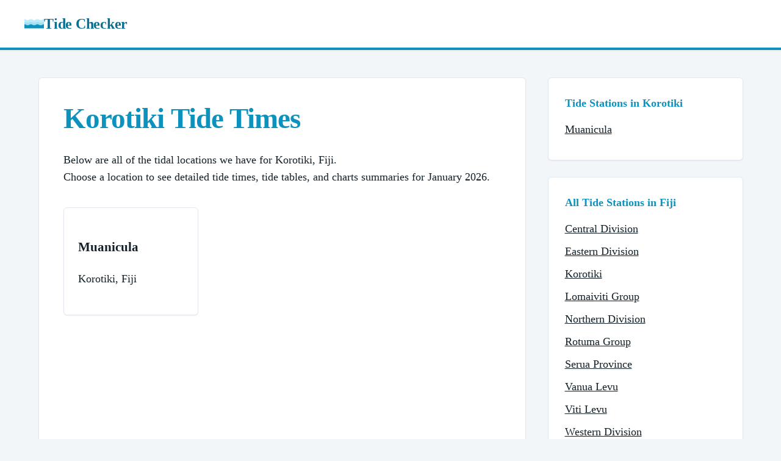

--- FILE ---
content_type: text/html
request_url: https://tidechecker.com/fiji/korotiki/
body_size: 1654
content:
<!DOCTYPE html><html lang="en"><head><meta charSet="utf-8"/><link rel="canonical" href="https://tidechecker.com/fiji/korotiki/"/><meta name="viewport" content="width=device-width, initial-scale=1"/><title>Korotiki Tide Times, Tables, and Charts</title><meta name="description" content="Tide time predictions and tide tables for locations in Korotiki, Fiji."/><link rel="stylesheet" href="/static/css/main.css"/><link rel="icon" href="/static/img/logo.png" sizes="16x16 32x32" type="image/png"/><link rel="icon" href="/static/img/logo-dark.svg" type="image/svg+xml" media="(prefers-color-scheme: dark)"/><script async="" data-id="101414723" src="https://static.getclicky.com/js"></script></head><body><header class="site-header"><div class="container nav-bar"><a class="nav-logo" href="/"><img src="/static/img/logo.svg" alt="" width="32" height="32"/>Tide Checker</a></div></header><main class="page-body"><section class="state"><div class="wrap two-column"><div class="main"><h1 class="page-title">Korotiki Tide Times</h1><p>Below are all of the tidal locations we have for Korotiki, Fiji.<br/>Choose a location to see detailed tide times, tide tables, and charts summaries for January 2026.</p><div class="station-grid"><a class="station-card" href="/fiji/korotiki/muanicula/"><h3>Muanicula</h3><p>Korotiki, Fiji</p></a></div></div><aside class="sidebar"><div class="sidebar-card"><h3>Tide Stations in Korotiki</h3><ul><li><a href="/fiji/korotiki/muanicula/">Muanicula</a></li></ul></div><div class="sidebar-card"><h3>All Tide Stations in Fiji</h3><ul><li><a href="/fiji/central-division/">Central Division</a></li><li><a href="/fiji/eastern-division/">Eastern Division</a></li><li><a href="/fiji/korotiki/">Korotiki</a></li><li><a href="/fiji/lomaiviti-group/">Lomaiviti Group</a></li><li><a href="/fiji/northern-division/">Northern Division</a></li><li><a href="/fiji/rotuma-group/">Rotuma Group</a></li><li><a href="/fiji/serua-province/">Serua Province</a></li><li><a href="/fiji/vanua-levu/">Vanua Levu</a></li><li><a href="/fiji/viti-levu/">Viti Levu</a></li><li><a href="/fiji/western-division/">Western Division</a></li></ul></div><div class="sidebar-card"><h3>Countries with most tidal stations</h3><ul><li><a href="/united-states/">United States (3307)</a></li><li><a href="/canada/">Canada (663)</a></li><li><a href="/australia/">Australia (632)</a></li><li><a href="/england/">England (292)</a></li><li><a href="/indonesia/">Indonesia (278)</a></li><li><a href="/france/">France (261)</a></li><li><a href="/italy/">Italy (238)</a></li><li><a href="/scotland/">Scotland (233)</a></li><li><a href="/spain/">Spain (219)</a></li><li><a href="/greece/">Greece (207)</a></li><li><a href="/japan/">Japan (195)</a></li><li><a href="/new-zealand/">New Zealand (169)</a></li><li><a href="/norway/">Norway (158)</a></li><li><a href="/india/">India (149)</a></li><li><a href="/brazil/">Brazil (147)</a></li><li><a href="/russia/">Russia (139)</a></li><li><a href="/ireland/">Ireland (132)</a></li><li><a href="/philippines/">Philippines (113)</a></li><li><a href="/south-africa/">South Africa (95)</a></li><li><a href="/china/">China (94)</a></li><li><a href="/croatia/">Croatia (92)</a></li><li><a href="/malaysia/">Malaysia (90)</a></li><li><a href="/germany/">Germany (80)</a></li><li><a href="/portugal/">Portugal (75)</a></li><li><a href="/wales/">Wales (75)</a></li><li><a href="/argentina/">Argentina (69)</a></li><li><a href="/papua-new-guinea/">Papua New Guinea (58)</a></li><li><a href="/puerto-rico/">Puerto Rico (52)</a></li><li><a href="/mexico/">Mexico (51)</a></li><li><a href="/peru/">Peru (51)</a></li></ul></div></aside></div></section></main><footer class="site-footer"><div class="container"><div class="footer-grid"><div class="footer-text"><p>© 2005-2026 Tide Checker. All rights reserved.</p><p class="footer-note">The tide times on this website are for informational and educational purposes. Please do not rely on them for navigation when at sea or in a tidal location.</p></div><ul class="footer-links"><li><a href="/cookies/">Cookies</a></li><li><a href="/terms/">Terms</a></li><li><a href="/privacy/">Privacy</a></li></ul></div></div></footer><script defer src="https://static.cloudflareinsights.com/beacon.min.js/vcd15cbe7772f49c399c6a5babf22c1241717689176015" integrity="sha512-ZpsOmlRQV6y907TI0dKBHq9Md29nnaEIPlkf84rnaERnq6zvWvPUqr2ft8M1aS28oN72PdrCzSjY4U6VaAw1EQ==" data-cf-beacon='{"version":"2024.11.0","token":"4a3ef0722ff9440b863761baf5fa6e1a","r":1,"server_timing":{"name":{"cfCacheStatus":true,"cfEdge":true,"cfExtPri":true,"cfL4":true,"cfOrigin":true,"cfSpeedBrain":true},"location_startswith":null}}' crossorigin="anonymous"></script>
</body></html>